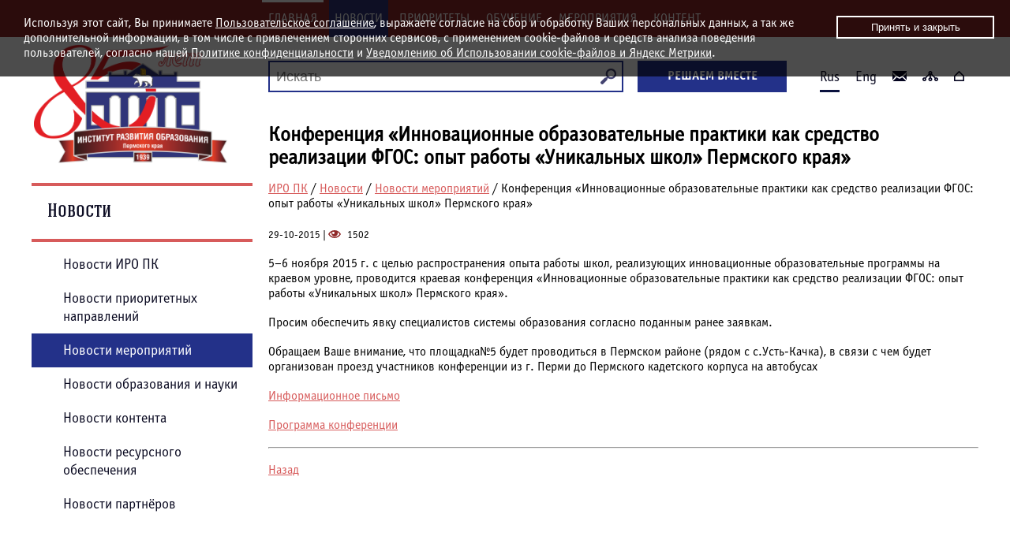

--- FILE ---
content_type: text/html; charset=UTF-8
request_url: http://iro.perm.ru/news_fact.html?id=121
body_size: 18297
content:
<!DOCTYPE html>
<html>
<head>
	<meta charset="utf-8" />
	<!--[if lt IE 9]><script src="http://html5shiv.googlecode.com/svn/trunk/html5.js"></script><![endif]-->
	<title>Конференция «Инновационные образовательные практики как средство реализации ФГОС: опыт работы «Уникальных школ» Пермского края»</title>
    
	<meta name="keywords" content="" />
	<meta name="description" content="" />
	<link href="/design/style.css?v=2.2.29" rel="stylesheet">
    <link rel="stylesheet" type="text/css" href="/design/js/fancbox-js/jquery.fancybox.css?v=2.1.5" media="screen" />

    <script src="https://ajax.googleapis.com/ajax/libs/jquery/1.12.4/jquery.min.js"></script>
    <script type="text/javascript" src="/design/js/fancbox-js/jquery.fancybox.js?v=2.1.5"></script>
    <script type="text/javascript" src="/design/js/pages/pager-js.js"></script>
	<script type="text/javascript" src="/design/js/jquery-top.js"></script>
	<script type="text/javascript" src="/design/js/scripts.js?v=2.1.5"></script>
    <script type="text/javascript">
		$(document).ready(function() {
			$('.gallery').fancybox();
			$(".various").fancybox({
				maxWidth	: 800,
				maxHeight	: 600,
				fitToView	: false,
				width		: '70%',
				height		: '70%',
				autoSize	: false,
				closeClick	: false,
				openEffect	: 'none',
				closeEffect	: 'none'
			});
		});
		
	</script>
</head>

<body>
	<div class="bg-red">
		<div class="centered menu-top">
<ul>
<li><a class="menu-main" href="/" title="">ГЛАВНАЯ</a>
		
</li><li><a class="menu-link active" href="news.html">Новости</a>


        <ul class="next-level">


</li><li><a class="menu-link" href="news_iro_pk.html">Новости ИРО ПК</a>




</li><li><a class="menu-link" href="news_events.html">Новости приоритетных направлений</a>




</li><li><a class="menu-link active" href="news_fact.html">Новости мероприятий</a>




</li><li><a class="menu-link" href="news_sub1.html">Новости образования и науки</a>




</li><li><a class="menu-link" href="news_content.html">Новости контента</a>




</li><li><a class="menu-link" href="news_resource.html">Новости ресурсного обеспечения</a>




</li><li><a class="menu-link" href="news_education.html">Новости партнёров</a>


        </ul>


</li><li><a class="menu-link" href="proekty.html">Приоритеты</a>


        <ul class="next-level">


</li><li><a class="menu-link" href="proekty_news.html">Новости раздела</a>




</li><li><a class="menu-link" href="attestaciya_pedagogov.html">Аттестация педагогов</a>




</li><li><a class="menu-link" href="ege-oge-gve.html">ЕГЭ, ОГЭ, ГВЭ</a>




</li><li><a class="menu-link" href="proekty_sub3.html">Развитие Цифровой образовательной среды</a>




</li><li><a class="menu-link" href="proekty_sub6.html">Национальный проект "Образование"</a>




</li><li><a class="menu-link" href="proekty_sub8.html">АРХИВ</a>


        </ul>


</li><li><a class="menu-link" href="study2.html">Обучение</a>


        <ul class="next-level">


</li><li><a class="menu-link" href="index_sub4_sub1.html">Образовательные программы ИРО ПК</a>




</li><li><a class="menu-link" href="news_obuchenie.html">Новости обучения в ЦНППМПР ИРО ПК</a>




</li><li><a class="menu-link" href="study2_sub3.html">Новости образования и науки</a>




</li><li><a class="menu-link" href="study2_sub2.html">Предложения партнёров</a>




</li><li><a class="menu-link" href="study2_sub1.html">Архив</a>


        </ul>


</li><li><a class="menu-link" href="meropriiatiia.html">Мероприятия</a>


        <ul class="next-level">


</li><li><a class="menu-link" href="news_mero.html">Новости раздела</a>




</li><li><a class="menu-link" href="avgust_sovet.html">Августовские совещания</a>




</li><li><a class="menu-link" href="uchitel_goda.html">«Учитель года»</a>




</li><li><a class="menu-link" href="meropriiatiia_sub5.html">НОК образования</a>




</li><li><a class="menu-link" href="meropriiatiia_sub4.html">"Земский учитель"</a>




</li><li><a class="menu-link" href="meropriiatiia_pnpo.html">«Лучшие учителя»</a>




</li><li><a class="menu-link" href="meropriiatiia_sub3.html">АРХИВ</a>


        </ul>


</li><li><a class="menu-link" href="information.html">Контент</a>


        <ul class="next-level">


</li><li><a class="menu-link" href="information_news.html">Новости раздела</a>




</li><li><a class="menu-link" href="information_do.html">Дошкольное образование</a>




</li><li><a class="menu-link" href="information_no.html">Начальное образование</a>




</li><li><a class="menu-link" href="information_oo.html">Основное образование</a>




</li><li><a class="menu-link" href="information_dopo.html">Дополнительное образование</a>




</li><li><a class="menu-link" href="information_po.html">Профессиональное образование</a>




</li><li><a class="menu-link" href="information_etno.html">Этнокультурное образование</a>




</li><li><a class="menu-link" href="index_sub3.html">Реализованные проекты</a>


        </ul>
</li>
</ul>
		</div>
	</div>
	<div class="wrapper">

	<header class="header-in">
    	<a title="" class="logo-in" href="/"><p><img alt="" src="/content/images/LOGO-IRO6-3.png" style="width: 245px; height: 150px; margin: 0px;float:left; margin-left: -32px;" /></p></a>

		<div class="search">
<script language="JavaScript" type="text/JavaScript">document.write('<form ac');document.write('tio');document.write('n="');document.write('/se');document.write('arch.ht');document.write('ml"');document.write('>');</script>
    <script language="JavaScript" type="text/JavaScript">document.write('<in');document.write('put ty');document.write('pe="te');document.write('xt" nam');document.write('e="se');document.write('arch" ');document.write('tit');document.write('le="Поис');document.write('к" ');document.write('place');document.write('holder="');document.write('Искать" ');document.write('/>');</script><script language="JavaScript" type="text/JavaScript">document.write('<input');document.write(' type="');document.write('imag');document.write('e" sr');document.write('c="/');document.write('design');document.write('/im');document.write('ages/');document.write('sear');document.write('ch.p');document.write('ng" ');document.write('/>');</script>
    <br clear="all" />
</form></div>
        <a href="/feedback.html" class="button text-uppercase">Решаем вместе</a>
        <div class="top-right">
        	
<span class="rus">Rus</span>
<a class="eng" href="/eng.html">Eng</a>

<a class="feedback" href="/feedback.html"></a>
<a class="map-site" href="/map.html"></a>
<a class="main" href="/"></a>






















            <br>
        </div>
	</header><!-- .header-->

	<div class="middle">

		<div class="container">
			<main class="content-in">
            	<h1>Конференция «Инновационные образовательные практики как средство реализации ФГОС: опыт работы «Уникальных школ» Пермского края»</h1>
                
			<p id="crumbs">

				<a href="/" title="ИРО ПК">ИРО ПК</a>

/

				<a href="news.html" title="Новости">Новости</a>

/

				<a href="news_fact.html" title="Новости мероприятий">Новости мероприятий</a>

/

				Конференция «Инновационные образовательные практики как средство реализации ФГОС: опыт работы «Уникальных школ» Пермского края»

			</p>
				<div class="clearfix">
			
            <p><small>29-10-2015 | <span><svg class="svg-visitors" version="1.1" id="Capa_1" xmlns="http://www.w3.org/2000/svg" xmlns:xlink="http://www.w3.org/1999/xlink" x="0px" y="0px"
	 width="16px" height="16px" viewBox="0 0 512 512" style="enable-background:new 0 0 512 512;" xml:space="preserve">
<g>
	<path d="M256,96C144.341,96,47.559,161.021,0,256c47.559,94.979,144.341,160,256,160c111.656,0,208.439-65.021,256-160
		C464.441,161.021,367.656,96,256,96z M382.225,180.852c30.082,19.187,55.572,44.887,74.719,75.148
		c-19.146,30.261-44.639,55.961-74.719,75.148C344.428,355.257,300.779,368,256,368c-44.78,0-88.428-12.743-126.225-36.852
		c-30.08-19.188-55.57-44.888-74.717-75.148c19.146-30.262,44.637-55.962,74.717-75.148c1.959-1.25,3.938-2.461,5.929-3.65
		C130.725,190.866,128,205.613,128,221c0,70.691,57.308,128,128,128c70.691,0,128-57.309,128-128
		c0-15.387-2.725-30.134-7.703-43.799C378.285,178.39,380.266,179.602,382.225,180.852z M256,205c0,26.51-21.49,48-48,48
		s-48-21.49-48-48s21.49-48,48-48S256,178.49,256,205z"/>
</g>
</svg>

 1502</span></small></p>
			<p style="">5&ndash;6 ноября 2015 г. с целью распространения опыта работы школ, реализующих инновационные образовательные программы на краевом уровне, проводится краевая конференция &laquo;Инновационные образовательные практики как средство реализации ФГОС: опыт работы &laquo;Уникальных школ&raquo; Пермского края&raquo;.</p>

<p style="">Просим обеспечить явку специалистов системы образования согласно поданным ранее заявкам.</p>

<p style="">Обращаем Ваше внимание, что площадка№5 будет проводиться в Пермском районе (рядом с с.Усть-Качка), в связи с чем будет организован проезд участников конференции из г. Перми до Пермского кадетского корпуса на автобусах</p>

<p style=""><a href="http://web.iro.perm.ru:8800/WWW/00/07%2D%D1%E0%E9%F2%20%C8%D0%CE%20%CF%CA/%CC%E5%F0%EE%EF%F0%E8%FF%F2%E8%FF/%CF%F0%EE%F7%E8%E5%20%EC%E5%F0%EE%EF%F0%E8%FF%F2%E8%FF/%CF%E8%F1%FC%EC%EE%20%C8%D0%CE%20%CF%CA%20%EE%20%EF%F0%EE%E3%F0%E0%EC%EC%E5%20%CA%EE%ED%F4%E5%F0%E5%ED%F6%E8%E8%2Edocx">Информационное письмо</a></p>

<p style=""><a href="http://web.iro.perm.ru:8800/WWW/00/07%2D%D1%E0%E9%F2%20%C8%D0%CE%20%CF%CA/%CC%E5%F0%EE%EF%F0%E8%FF%F2%E8%FF/%CF%F0%EE%F7%E8%E5%20%EC%E5%F0%EE%EF%F0%E8%FF%F2%E8%FF/%EE%E1%F9%E0%FF%20%EF%F0%EE%E3%F0%E0%EC%EC%E0%20%EA%2D%F6%E8%E8%20%F3%ED%E8%EA%E0%EB%FC%ED%FB%F5%20%F8%EA%EE%EB%2Edocx" style="">Программа конференции</a></p>
			<hr />
			<p> </p>
			<p><a href="/" title="Назад">Назад</a></p>
</div>
                <div class="clearfix"></div>
                <div class="clearfix"></div>
			</main><!-- .content -->
		</div><!-- .container-->

		<aside class="left-sidebar-in">
            
	<h2>Новости</h2>
	<div class="left-nextlevel">
		
		<a class="left-menu-link" href="news_iro_pk.html">Новости ИРО ПК</a>


		<a class="left-menu-link" href="news_events.html">Новости приоритетных направлений</a>


		<a class="left-menu-link active" href="news_fact.html">Новости мероприятий</a>


		<a class="left-menu-link" href="news_sub1.html">Новости образования и науки</a>


		<a class="left-menu-link" href="news_content.html">Новости контента</a>


		<a class="left-menu-link" href="news_resource.html">Новости ресурсного обеспечения</a>


		<a class="left-menu-link" href="news_education.html">Новости партнёров</a>

        </div><br>
            <br>
            <br>
            <br>
            
		</aside><!-- .left-sidebar -->

	</div><!-- .middle-->
	
<div class="menu-footer">


<a class="menu-link" href="main.html"><span class="m-image" style="background:url(/content/images/main.png?v=1.1.1) top no-repeat;"></span><span class="text">Главная</span></a>




<a class="menu-link" href="education.html"><span class="m-image" style="background:url(/content/images/education.png?v=1.1.1) top no-repeat;"></span><span class="text">Министерство образования</span></a>




<a class="menu-link" href="materials.html"><span class="m-image" style="background:url(/content/images/materials.png?v=1.1.1) top no-repeat;"></span><span class="text">Наука</span></a>




<a class="menu-link" href="system.html"><span class="m-image" style="background:url(/content/images/system.png?v=1.1.1) top no-repeat;"></span><span class="text">Система образования</span></a>




<a class="menu-link" href="normativnaia-baza.html"><span class="m-image" style="background:url(/content/images/normativnaia-baza.png?v=1.1.1) top no-repeat;"></span><span class="text">Нормативная база</span></a>




<a class="menu-link" href="resource.html"><span class="m-image" style="background:url(/content/images/resource.png?v=1.1.1) top no-repeat;"></span><span class="text">WEB - ресурс ИРО ПК</span></a>




<a class="menu-link" href="info.html"><span class="m-image" style="background:url(/content/images/info.png?v=1.1.1) top no-repeat;"></span><span class="text">Полезная информация</span></a>


</div>

</div><!-- .wrapper -->

<footer class="footer">
	<div class="centered">
		<div class="footer1">
			<!-- Yandex.Metrika informer --> <a href="https://metrika.yandex.ru/stat/?id=28933070&amp;from=informer" target="_blank" rel="nofollow"><img src="https://informer.yandex.ru/informer/28933070/3_0_FFFFFFFF_EFEFEFFF_0_pageviews" style="width:88px; height:31px; border:0;" alt="Яндекс.Метрика" title="Яндекс.Метрика: данные за сегодня (просмотры, визиты и уникальные посетители)" class="ym-advanced-informer" data-cid="28933070" data-lang="ru" /></a> <!-- /Yandex.Metrika informer --> <!-- Yandex.Metrika counter --> <script type="text/javascript" > (function(m,e,t,r,i,k,a){m[i]=m[i]||function(){(m[i].a=m[i].a||[]).push(arguments)}; m[i].l=1*new Date(); for (var j = 0; j < document.scripts.length; j++) {if (document.scripts[j].src === r) { return; }} k=e.createElement(t),a=e.getElementsByTagName(t)[0],k.async=1,k.src=r,a.parentNode.insertBefore(k,a)}) (window, document, "script", "https://mc.yandex.ru/metrika/tag.js", "ym"); ym(28933070, "init", { clickmap:true, trackLinks:true, accurateTrackBounce:true }); </script> <noscript><div><img src="https://mc.yandex.ru/watch/28933070" style="position:absolute; left:-9999px;" alt="" /></div></noscript> <!-- /Yandex.Metrika counter -->
			<br />
			<div style="color:#999;" id="ss2"></div>
		</div>
		<div class="footer2">
			<p style=""><span style="font-size:18px;">&copy;</span> 2011-2026 г. Институт развития образования Пермского края (ГАУ ДПО ИРО ПК).<br />
<br />
<span style="font-size: 14px;">Адрес: 614068, г. Пермь, ул. Екатерининская, 210 (<a href="/about_sub3.html">схема проезда, контакты</a>),<br />
телефон приемной: +7 (342) 236 80 59, e-mail: <script language="JavaScript" type="text/JavaScript">document.write('<a ');document.write('href="ma');document.write('ilto:pri');document.write('em@iro');document.write('.perm.r');document.write('u">pr');document.write('iem@');document.write('iro.perm');document.write('.ru');document.write(', </a>');</script><br />
время работы приемной: пн-чт: 09.00-18.00, пт: 09.00-17.00, обед: 12.00-12.48</span><br />
<span style="font-size: 11px;"><a href="/private-policy.html">Политика конфиденциальности и обработки персональных данных</a>,&nbsp;<a href="/about_cookies.html">Положение об использовании cookies и Яндекс Метрики</a></span></p>
		</div>
	</div>
</footer><!-- .footer -->



<div class="upTop blue"> 
  <div class="upTopZone"><p>Наверх</p></div> 
  <div class="upTopButton"></div> 
</div>
<noindex>
<div class="about-cookies" id="about-cookies">Используя этот сайт, Вы принимаете&nbsp;<a href="/resource_sub1.html" target="_blank">Пользовательское соглашение</a>, выражаете согласие на сбор и обработку Ваших персональных данных, а так же дополнительной информации, в том числе с привлечением сторонних сервисов, с применением cookie-файлов и средств анализа поведения пользователей, согласно нашей&nbsp;<a href="/resource_sub2.html" target="_blank">Политике конфиденциальности</a>&nbsp;и&nbsp;<a href="/resource_sub3.html" target="_blank">Уведомлению об Использовании&nbsp;cookie-файлов и Яндекс Метрики</a>.<button class="btn">Принять и закрыть</button></div>
</noindex>
</body>
</html>